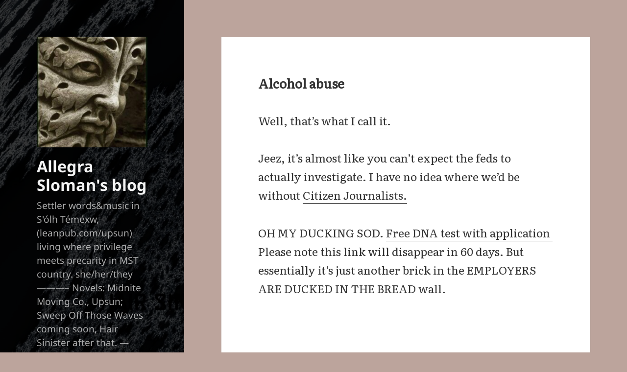

--- FILE ---
content_type: text/html; charset=UTF-8
request_url: https://allegrasloman.com/2021/08/alcohol-abuse/
body_size: 14743
content:
<!DOCTYPE html>
<html lang="en-US" class="no-js">
<head>
	<meta charset="UTF-8">
	<meta name="viewport" content="width=device-width">
	<link rel="profile" href="https://gmpg.org/xfn/11">
	<link rel="pingback" href="https://allegrasloman.com/xmlrpc.php">
<!-- Start of manual Google Fonts stuff -->
	<link rel="preconnect" href="https://fonts.googleapis.com">
	<link rel="preconnect" href="https://fonts.gstatic.com" crossorigin>
	<link rel='stylesheet' id='googlefonts-css' href='https://fonts.googleapis.com/css?family=Literata:400&subset=latin' media='all' />
<!-- End of manual Google Fonts stuff -->
	<script>
(function(html){html.className = html.className.replace(/\bno-js\b/,'js')})(document.documentElement);
//# sourceURL=twentyfifteen_javascript_detection
</script>
<title>Alcohol abuse &#8211; Allegra Sloman&#039;s blog</title>
<meta name='robots' content='max-image-preview:large' />
<link rel="alternate" type="application/rss+xml" title="Allegra Sloman&#039;s blog &raquo; Feed" href="https://allegrasloman.com/feed/" />
<link rel="alternate" type="application/rss+xml" title="Allegra Sloman&#039;s blog &raquo; Comments Feed" href="https://allegrasloman.com/comments/feed/" />
<link rel="alternate" type="application/rss+xml" title="Allegra Sloman&#039;s blog &raquo; Alcohol abuse Comments Feed" href="https://allegrasloman.com/2021/08/alcohol-abuse/feed/" />
<link rel="alternate" title="oEmbed (JSON)" type="application/json+oembed" href="https://allegrasloman.com/wp-json/oembed/1.0/embed?url=https%3A%2F%2Fallegrasloman.com%2F2021%2F08%2Falcohol-abuse%2F" />
<link rel="alternate" title="oEmbed (XML)" type="text/xml+oembed" href="https://allegrasloman.com/wp-json/oembed/1.0/embed?url=https%3A%2F%2Fallegrasloman.com%2F2021%2F08%2Falcohol-abuse%2F&#038;format=xml" />
<style id='wp-img-auto-sizes-contain-inline-css'>
img:is([sizes=auto i],[sizes^="auto," i]){contain-intrinsic-size:3000px 1500px}
/*# sourceURL=wp-img-auto-sizes-contain-inline-css */
</style>
<style id='wp-emoji-styles-inline-css'>

	img.wp-smiley, img.emoji {
		display: inline !important;
		border: none !important;
		box-shadow: none !important;
		height: 1em !important;
		width: 1em !important;
		margin: 0 0.07em !important;
		vertical-align: -0.1em !important;
		background: none !important;
		padding: 0 !important;
	}
/*# sourceURL=wp-emoji-styles-inline-css */
</style>
<style id='wp-block-library-inline-css'>
:root{--wp-block-synced-color:#7a00df;--wp-block-synced-color--rgb:122,0,223;--wp-bound-block-color:var(--wp-block-synced-color);--wp-editor-canvas-background:#ddd;--wp-admin-theme-color:#007cba;--wp-admin-theme-color--rgb:0,124,186;--wp-admin-theme-color-darker-10:#006ba1;--wp-admin-theme-color-darker-10--rgb:0,107,160.5;--wp-admin-theme-color-darker-20:#005a87;--wp-admin-theme-color-darker-20--rgb:0,90,135;--wp-admin-border-width-focus:2px}@media (min-resolution:192dpi){:root{--wp-admin-border-width-focus:1.5px}}.wp-element-button{cursor:pointer}:root .has-very-light-gray-background-color{background-color:#eee}:root .has-very-dark-gray-background-color{background-color:#313131}:root .has-very-light-gray-color{color:#eee}:root .has-very-dark-gray-color{color:#313131}:root .has-vivid-green-cyan-to-vivid-cyan-blue-gradient-background{background:linear-gradient(135deg,#00d084,#0693e3)}:root .has-purple-crush-gradient-background{background:linear-gradient(135deg,#34e2e4,#4721fb 50%,#ab1dfe)}:root .has-hazy-dawn-gradient-background{background:linear-gradient(135deg,#faaca8,#dad0ec)}:root .has-subdued-olive-gradient-background{background:linear-gradient(135deg,#fafae1,#67a671)}:root .has-atomic-cream-gradient-background{background:linear-gradient(135deg,#fdd79a,#004a59)}:root .has-nightshade-gradient-background{background:linear-gradient(135deg,#330968,#31cdcf)}:root .has-midnight-gradient-background{background:linear-gradient(135deg,#020381,#2874fc)}:root{--wp--preset--font-size--normal:16px;--wp--preset--font-size--huge:42px}.has-regular-font-size{font-size:1em}.has-larger-font-size{font-size:2.625em}.has-normal-font-size{font-size:var(--wp--preset--font-size--normal)}.has-huge-font-size{font-size:var(--wp--preset--font-size--huge)}.has-text-align-center{text-align:center}.has-text-align-left{text-align:left}.has-text-align-right{text-align:right}.has-fit-text{white-space:nowrap!important}#end-resizable-editor-section{display:none}.aligncenter{clear:both}.items-justified-left{justify-content:flex-start}.items-justified-center{justify-content:center}.items-justified-right{justify-content:flex-end}.items-justified-space-between{justify-content:space-between}.screen-reader-text{border:0;clip-path:inset(50%);height:1px;margin:-1px;overflow:hidden;padding:0;position:absolute;width:1px;word-wrap:normal!important}.screen-reader-text:focus{background-color:#ddd;clip-path:none;color:#444;display:block;font-size:1em;height:auto;left:5px;line-height:normal;padding:15px 23px 14px;text-decoration:none;top:5px;width:auto;z-index:100000}html :where(.has-border-color){border-style:solid}html :where([style*=border-top-color]){border-top-style:solid}html :where([style*=border-right-color]){border-right-style:solid}html :where([style*=border-bottom-color]){border-bottom-style:solid}html :where([style*=border-left-color]){border-left-style:solid}html :where([style*=border-width]){border-style:solid}html :where([style*=border-top-width]){border-top-style:solid}html :where([style*=border-right-width]){border-right-style:solid}html :where([style*=border-bottom-width]){border-bottom-style:solid}html :where([style*=border-left-width]){border-left-style:solid}html :where(img[class*=wp-image-]){height:auto;max-width:100%}:where(figure){margin:0 0 1em}html :where(.is-position-sticky){--wp-admin--admin-bar--position-offset:var(--wp-admin--admin-bar--height,0px)}@media screen and (max-width:600px){html :where(.is-position-sticky){--wp-admin--admin-bar--position-offset:0px}}

/*# sourceURL=wp-block-library-inline-css */
</style><style id='global-styles-inline-css'>
:root{--wp--preset--aspect-ratio--square: 1;--wp--preset--aspect-ratio--4-3: 4/3;--wp--preset--aspect-ratio--3-4: 3/4;--wp--preset--aspect-ratio--3-2: 3/2;--wp--preset--aspect-ratio--2-3: 2/3;--wp--preset--aspect-ratio--16-9: 16/9;--wp--preset--aspect-ratio--9-16: 9/16;--wp--preset--color--black: #000000;--wp--preset--color--cyan-bluish-gray: #abb8c3;--wp--preset--color--white: #fff;--wp--preset--color--pale-pink: #f78da7;--wp--preset--color--vivid-red: #cf2e2e;--wp--preset--color--luminous-vivid-orange: #ff6900;--wp--preset--color--luminous-vivid-amber: #fcb900;--wp--preset--color--light-green-cyan: #7bdcb5;--wp--preset--color--vivid-green-cyan: #00d084;--wp--preset--color--pale-cyan-blue: #8ed1fc;--wp--preset--color--vivid-cyan-blue: #0693e3;--wp--preset--color--vivid-purple: #9b51e0;--wp--preset--color--dark-gray: #111;--wp--preset--color--light-gray: #f1f1f1;--wp--preset--color--yellow: #f4ca16;--wp--preset--color--dark-brown: #352712;--wp--preset--color--medium-pink: #e53b51;--wp--preset--color--light-pink: #ffe5d1;--wp--preset--color--dark-purple: #2e2256;--wp--preset--color--purple: #674970;--wp--preset--color--blue-gray: #22313f;--wp--preset--color--bright-blue: #55c3dc;--wp--preset--color--light-blue: #e9f2f9;--wp--preset--gradient--vivid-cyan-blue-to-vivid-purple: linear-gradient(135deg,rgb(6,147,227) 0%,rgb(155,81,224) 100%);--wp--preset--gradient--light-green-cyan-to-vivid-green-cyan: linear-gradient(135deg,rgb(122,220,180) 0%,rgb(0,208,130) 100%);--wp--preset--gradient--luminous-vivid-amber-to-luminous-vivid-orange: linear-gradient(135deg,rgb(252,185,0) 0%,rgb(255,105,0) 100%);--wp--preset--gradient--luminous-vivid-orange-to-vivid-red: linear-gradient(135deg,rgb(255,105,0) 0%,rgb(207,46,46) 100%);--wp--preset--gradient--very-light-gray-to-cyan-bluish-gray: linear-gradient(135deg,rgb(238,238,238) 0%,rgb(169,184,195) 100%);--wp--preset--gradient--cool-to-warm-spectrum: linear-gradient(135deg,rgb(74,234,220) 0%,rgb(151,120,209) 20%,rgb(207,42,186) 40%,rgb(238,44,130) 60%,rgb(251,105,98) 80%,rgb(254,248,76) 100%);--wp--preset--gradient--blush-light-purple: linear-gradient(135deg,rgb(255,206,236) 0%,rgb(152,150,240) 100%);--wp--preset--gradient--blush-bordeaux: linear-gradient(135deg,rgb(254,205,165) 0%,rgb(254,45,45) 50%,rgb(107,0,62) 100%);--wp--preset--gradient--luminous-dusk: linear-gradient(135deg,rgb(255,203,112) 0%,rgb(199,81,192) 50%,rgb(65,88,208) 100%);--wp--preset--gradient--pale-ocean: linear-gradient(135deg,rgb(255,245,203) 0%,rgb(182,227,212) 50%,rgb(51,167,181) 100%);--wp--preset--gradient--electric-grass: linear-gradient(135deg,rgb(202,248,128) 0%,rgb(113,206,126) 100%);--wp--preset--gradient--midnight: linear-gradient(135deg,rgb(2,3,129) 0%,rgb(40,116,252) 100%);--wp--preset--gradient--dark-gray-gradient-gradient: linear-gradient(90deg, rgba(17,17,17,1) 0%, rgba(42,42,42,1) 100%);--wp--preset--gradient--light-gray-gradient: linear-gradient(90deg, rgba(241,241,241,1) 0%, rgba(215,215,215,1) 100%);--wp--preset--gradient--white-gradient: linear-gradient(90deg, rgba(255,255,255,1) 0%, rgba(230,230,230,1) 100%);--wp--preset--gradient--yellow-gradient: linear-gradient(90deg, rgba(244,202,22,1) 0%, rgba(205,168,10,1) 100%);--wp--preset--gradient--dark-brown-gradient: linear-gradient(90deg, rgba(53,39,18,1) 0%, rgba(91,67,31,1) 100%);--wp--preset--gradient--medium-pink-gradient: linear-gradient(90deg, rgba(229,59,81,1) 0%, rgba(209,28,51,1) 100%);--wp--preset--gradient--light-pink-gradient: linear-gradient(90deg, rgba(255,229,209,1) 0%, rgba(255,200,158,1) 100%);--wp--preset--gradient--dark-purple-gradient: linear-gradient(90deg, rgba(46,34,86,1) 0%, rgba(66,48,123,1) 100%);--wp--preset--gradient--purple-gradient: linear-gradient(90deg, rgba(103,73,112,1) 0%, rgba(131,93,143,1) 100%);--wp--preset--gradient--blue-gray-gradient: linear-gradient(90deg, rgba(34,49,63,1) 0%, rgba(52,75,96,1) 100%);--wp--preset--gradient--bright-blue-gradient: linear-gradient(90deg, rgba(85,195,220,1) 0%, rgba(43,180,211,1) 100%);--wp--preset--gradient--light-blue-gradient: linear-gradient(90deg, rgba(233,242,249,1) 0%, rgba(193,218,238,1) 100%);--wp--preset--font-size--small: 13px;--wp--preset--font-size--medium: 20px;--wp--preset--font-size--large: 36px;--wp--preset--font-size--x-large: 42px;--wp--preset--spacing--20: 0.44rem;--wp--preset--spacing--30: 0.67rem;--wp--preset--spacing--40: 1rem;--wp--preset--spacing--50: 1.5rem;--wp--preset--spacing--60: 2.25rem;--wp--preset--spacing--70: 3.38rem;--wp--preset--spacing--80: 5.06rem;--wp--preset--shadow--natural: 6px 6px 9px rgba(0, 0, 0, 0.2);--wp--preset--shadow--deep: 12px 12px 50px rgba(0, 0, 0, 0.4);--wp--preset--shadow--sharp: 6px 6px 0px rgba(0, 0, 0, 0.2);--wp--preset--shadow--outlined: 6px 6px 0px -3px rgb(255, 255, 255), 6px 6px rgb(0, 0, 0);--wp--preset--shadow--crisp: 6px 6px 0px rgb(0, 0, 0);}:where(.is-layout-flex){gap: 0.5em;}:where(.is-layout-grid){gap: 0.5em;}body .is-layout-flex{display: flex;}.is-layout-flex{flex-wrap: wrap;align-items: center;}.is-layout-flex > :is(*, div){margin: 0;}body .is-layout-grid{display: grid;}.is-layout-grid > :is(*, div){margin: 0;}:where(.wp-block-columns.is-layout-flex){gap: 2em;}:where(.wp-block-columns.is-layout-grid){gap: 2em;}:where(.wp-block-post-template.is-layout-flex){gap: 1.25em;}:where(.wp-block-post-template.is-layout-grid){gap: 1.25em;}.has-black-color{color: var(--wp--preset--color--black) !important;}.has-cyan-bluish-gray-color{color: var(--wp--preset--color--cyan-bluish-gray) !important;}.has-white-color{color: var(--wp--preset--color--white) !important;}.has-pale-pink-color{color: var(--wp--preset--color--pale-pink) !important;}.has-vivid-red-color{color: var(--wp--preset--color--vivid-red) !important;}.has-luminous-vivid-orange-color{color: var(--wp--preset--color--luminous-vivid-orange) !important;}.has-luminous-vivid-amber-color{color: var(--wp--preset--color--luminous-vivid-amber) !important;}.has-light-green-cyan-color{color: var(--wp--preset--color--light-green-cyan) !important;}.has-vivid-green-cyan-color{color: var(--wp--preset--color--vivid-green-cyan) !important;}.has-pale-cyan-blue-color{color: var(--wp--preset--color--pale-cyan-blue) !important;}.has-vivid-cyan-blue-color{color: var(--wp--preset--color--vivid-cyan-blue) !important;}.has-vivid-purple-color{color: var(--wp--preset--color--vivid-purple) !important;}.has-black-background-color{background-color: var(--wp--preset--color--black) !important;}.has-cyan-bluish-gray-background-color{background-color: var(--wp--preset--color--cyan-bluish-gray) !important;}.has-white-background-color{background-color: var(--wp--preset--color--white) !important;}.has-pale-pink-background-color{background-color: var(--wp--preset--color--pale-pink) !important;}.has-vivid-red-background-color{background-color: var(--wp--preset--color--vivid-red) !important;}.has-luminous-vivid-orange-background-color{background-color: var(--wp--preset--color--luminous-vivid-orange) !important;}.has-luminous-vivid-amber-background-color{background-color: var(--wp--preset--color--luminous-vivid-amber) !important;}.has-light-green-cyan-background-color{background-color: var(--wp--preset--color--light-green-cyan) !important;}.has-vivid-green-cyan-background-color{background-color: var(--wp--preset--color--vivid-green-cyan) !important;}.has-pale-cyan-blue-background-color{background-color: var(--wp--preset--color--pale-cyan-blue) !important;}.has-vivid-cyan-blue-background-color{background-color: var(--wp--preset--color--vivid-cyan-blue) !important;}.has-vivid-purple-background-color{background-color: var(--wp--preset--color--vivid-purple) !important;}.has-black-border-color{border-color: var(--wp--preset--color--black) !important;}.has-cyan-bluish-gray-border-color{border-color: var(--wp--preset--color--cyan-bluish-gray) !important;}.has-white-border-color{border-color: var(--wp--preset--color--white) !important;}.has-pale-pink-border-color{border-color: var(--wp--preset--color--pale-pink) !important;}.has-vivid-red-border-color{border-color: var(--wp--preset--color--vivid-red) !important;}.has-luminous-vivid-orange-border-color{border-color: var(--wp--preset--color--luminous-vivid-orange) !important;}.has-luminous-vivid-amber-border-color{border-color: var(--wp--preset--color--luminous-vivid-amber) !important;}.has-light-green-cyan-border-color{border-color: var(--wp--preset--color--light-green-cyan) !important;}.has-vivid-green-cyan-border-color{border-color: var(--wp--preset--color--vivid-green-cyan) !important;}.has-pale-cyan-blue-border-color{border-color: var(--wp--preset--color--pale-cyan-blue) !important;}.has-vivid-cyan-blue-border-color{border-color: var(--wp--preset--color--vivid-cyan-blue) !important;}.has-vivid-purple-border-color{border-color: var(--wp--preset--color--vivid-purple) !important;}.has-vivid-cyan-blue-to-vivid-purple-gradient-background{background: var(--wp--preset--gradient--vivid-cyan-blue-to-vivid-purple) !important;}.has-light-green-cyan-to-vivid-green-cyan-gradient-background{background: var(--wp--preset--gradient--light-green-cyan-to-vivid-green-cyan) !important;}.has-luminous-vivid-amber-to-luminous-vivid-orange-gradient-background{background: var(--wp--preset--gradient--luminous-vivid-amber-to-luminous-vivid-orange) !important;}.has-luminous-vivid-orange-to-vivid-red-gradient-background{background: var(--wp--preset--gradient--luminous-vivid-orange-to-vivid-red) !important;}.has-very-light-gray-to-cyan-bluish-gray-gradient-background{background: var(--wp--preset--gradient--very-light-gray-to-cyan-bluish-gray) !important;}.has-cool-to-warm-spectrum-gradient-background{background: var(--wp--preset--gradient--cool-to-warm-spectrum) !important;}.has-blush-light-purple-gradient-background{background: var(--wp--preset--gradient--blush-light-purple) !important;}.has-blush-bordeaux-gradient-background{background: var(--wp--preset--gradient--blush-bordeaux) !important;}.has-luminous-dusk-gradient-background{background: var(--wp--preset--gradient--luminous-dusk) !important;}.has-pale-ocean-gradient-background{background: var(--wp--preset--gradient--pale-ocean) !important;}.has-electric-grass-gradient-background{background: var(--wp--preset--gradient--electric-grass) !important;}.has-midnight-gradient-background{background: var(--wp--preset--gradient--midnight) !important;}.has-small-font-size{font-size: var(--wp--preset--font-size--small) !important;}.has-medium-font-size{font-size: var(--wp--preset--font-size--medium) !important;}.has-large-font-size{font-size: var(--wp--preset--font-size--large) !important;}.has-x-large-font-size{font-size: var(--wp--preset--font-size--x-large) !important;}
/*# sourceURL=global-styles-inline-css */
</style>

<style id='classic-theme-styles-inline-css'>
/*! This file is auto-generated */
.wp-block-button__link{color:#fff;background-color:#32373c;border-radius:9999px;box-shadow:none;text-decoration:none;padding:calc(.667em + 2px) calc(1.333em + 2px);font-size:1.125em}.wp-block-file__button{background:#32373c;color:#fff;text-decoration:none}
/*# sourceURL=/wp-includes/css/classic-themes.min.css */
</style>
<link rel='stylesheet' id='wp-show-posts-css' href='https://allegrasloman.com/wp-content/plugins/wp-show-posts/css/wp-show-posts-min.css?ver=5.2.15' media='all' />
<link rel='stylesheet' id='chld_thm_cfg_parent-css' href='https://allegrasloman.com/wp-content/themes/twentyfifteen/style.css?ver=686787d97dd74cf0e668fc873ead8331' media='all' />
<link rel='stylesheet' id='twentyfifteen-fonts-css' href='https://allegrasloman.com/wp-content/themes/twentyfifteen/assets/fonts/noto-sans-plus-noto-serif-plus-inconsolata.css?ver=20230328' media='all' />
<link rel='stylesheet' id='genericons-css' href='https://allegrasloman.com/wp-content/themes/twentyfifteen/genericons/genericons.css?ver=20251101' media='all' />
<link rel='stylesheet' id='twentyfifteen-style-css' href='https://allegrasloman.com/wp-content/themes/twentyfifteen-child/style.css?ver=20251202' media='all' />
<style id='twentyfifteen-style-inline-css'>

		/* Custom Header Background Color */
		body:before,
		.site-header {
			background-color: #775f5f;
		}

		@media screen and (min-width: 59.6875em) {
			.site-header,
			.secondary {
				background-color: transparent;
			}

			.widget button,
			.widget input[type="button"],
			.widget input[type="reset"],
			.widget input[type="submit"],
			.widget_calendar tbody a,
			.widget_calendar tbody a:hover,
			.widget_calendar tbody a:focus {
				color: #775f5f;
			}
		}
	

		/* Custom Sidebar Text Color */
		.site-title a,
		.site-description,
		.secondary-toggle:before {
			color: #f4f4f4;
		}

		.site-title a:hover,
		.site-title a:focus {
			color: rgba( 244, 244, 244, 0.7);
		}

		.secondary-toggle {
			border-color: rgba( 244, 244, 244, 0.1);
		}

		.secondary-toggle:hover,
		.secondary-toggle:focus {
			border-color: rgba( 244, 244, 244, 0.3);
		}

		.site-title a {
			outline-color: rgba( 244, 244, 244, 0.3);
		}

		@media screen and (min-width: 59.6875em) {
			.secondary a,
			.dropdown-toggle:after,
			.widget-title,
			.widget blockquote cite,
			.widget blockquote small {
				color: #f4f4f4;
			}

			.widget button,
			.widget input[type="button"],
			.widget input[type="reset"],
			.widget input[type="submit"],
			.widget_calendar tbody a {
				background-color: #f4f4f4;
			}

			.textwidget a {
				border-color: #f4f4f4;
			}

			.secondary a:hover,
			.secondary a:focus,
			.main-navigation .menu-item-description,
			.widget,
			.widget blockquote,
			.widget .wp-caption-text,
			.widget .gallery-caption {
				color: rgba( 244, 244, 244, 0.7);
			}

			.widget button:hover,
			.widget button:focus,
			.widget input[type="button"]:hover,
			.widget input[type="button"]:focus,
			.widget input[type="reset"]:hover,
			.widget input[type="reset"]:focus,
			.widget input[type="submit"]:hover,
			.widget input[type="submit"]:focus,
			.widget_calendar tbody a:hover,
			.widget_calendar tbody a:focus {
				background-color: rgba( 244, 244, 244, 0.7);
			}

			.widget blockquote {
				border-color: rgba( 244, 244, 244, 0.7);
			}

			.main-navigation ul,
			.main-navigation li,
			.secondary-toggle,
			.widget input,
			.widget textarea,
			.widget table,
			.widget th,
			.widget td,
			.widget pre,
			.widget li,
			.widget_categories .children,
			.widget_nav_menu .sub-menu,
			.widget_pages .children,
			.widget abbr[title] {
				border-color: rgba( 244, 244, 244, 0.1);
			}

			.dropdown-toggle:hover,
			.dropdown-toggle:focus,
			.widget hr {
				background-color: rgba( 244, 244, 244, 0.1);
			}

			.widget input:focus,
			.widget textarea:focus {
				border-color: rgba( 244, 244, 244, 0.3);
			}

			.sidebar a:focus,
			.dropdown-toggle:focus {
				outline-color: rgba( 244, 244, 244, 0.3);
			}
		}
	
/*# sourceURL=twentyfifteen-style-inline-css */
</style>
<link rel='stylesheet' id='twentyfifteen-block-style-css' href='https://allegrasloman.com/wp-content/themes/twentyfifteen/css/blocks.css?ver=20240715' media='all' />
<script src="https://allegrasloman.com/wp-includes/js/jquery/jquery.min.js?ver=3.7.1" id="jquery-core-js"></script>
<script src="https://allegrasloman.com/wp-includes/js/jquery/jquery-migrate.min.js?ver=3.4.1" id="jquery-migrate-js"></script>
<script id="twentyfifteen-script-js-extra">
var screenReaderText = {"expand":"\u003Cspan class=\"screen-reader-text\"\u003Eexpand child menu\u003C/span\u003E","collapse":"\u003Cspan class=\"screen-reader-text\"\u003Ecollapse child menu\u003C/span\u003E"};
//# sourceURL=twentyfifteen-script-js-extra
</script>
<script src="https://allegrasloman.com/wp-content/themes/twentyfifteen/js/functions.js?ver=20250729" id="twentyfifteen-script-js" defer data-wp-strategy="defer"></script>
<link rel="https://api.w.org/" href="https://allegrasloman.com/wp-json/" /><link rel="alternate" title="JSON" type="application/json" href="https://allegrasloman.com/wp-json/wp/v2/posts/26132" /><link rel="EditURI" type="application/rsd+xml" title="RSD" href="https://allegrasloman.com/xmlrpc.php?rsd" />

<link rel="canonical" href="https://allegrasloman.com/2021/08/alcohol-abuse/" />
<link rel='shortlink' href='https://allegrasloman.com/?p=26132' />

<!-- Lara's Google Analytics - https://www.xtraorbit.com/wordpress-google-analytics-dashboard-widget/ -->
<script async src="https://www.googletagmanager.com/gtag/js?id=G-P282TBL0HR"></script>
<script>
  window.dataLayer = window.dataLayer || [];
  function gtag(){dataLayer.push(arguments);}
  gtag('js', new Date());
  gtag('config', 'G-P282TBL0HR');
</script>

<style>.recentcomments a{display:inline !important;padding:0 !important;margin:0 !important;}</style>		<style type="text/css" id="twentyfifteen-header-css">
				.site-header {

			/*
			 * No shorthand so the Customizer can override individual properties.
			 * @see https://core.trac.wordpress.org/ticket/31460
			 */
			background-image: url(https://allegrasloman.com/wp-content/uploads/2016/11/cropped-hairsinisteralt_faded.png);
			background-repeat: no-repeat;
			background-position: 50% 50%;
			-webkit-background-size: cover;
			-moz-background-size:    cover;
			-o-background-size:      cover;
			background-size:         cover;
		}

		@media screen and (min-width: 59.6875em) {
			body:before {

				/*
				 * No shorthand so the Customizer can override individual properties.
				 * @see https://core.trac.wordpress.org/ticket/31460
				 */
				background-image: url(https://allegrasloman.com/wp-content/uploads/2016/11/cropped-hairsinisteralt_faded.png);
				background-repeat: no-repeat;
				background-position: 100% 50%;
				-webkit-background-size: cover;
				-moz-background-size:    cover;
				-o-background-size:      cover;
				background-size:         cover;
				border-right: 0;
			}

			.site-header {
				background: transparent;
			}
		}
				</style>
		<style id="custom-background-css">
body.custom-background { background-color: #bca49c; }
</style>
	<link rel="icon" href="https://allegrasloman.com/wp-content/uploads/2019/08/cropped-beadpatternblue-2-32x32.jpeg" sizes="32x32" />
<link rel="icon" href="https://allegrasloman.com/wp-content/uploads/2019/08/cropped-beadpatternblue-2-192x192.jpeg" sizes="192x192" />
<link rel="apple-touch-icon" href="https://allegrasloman.com/wp-content/uploads/2019/08/cropped-beadpatternblue-2-180x180.jpeg" />
<meta name="msapplication-TileImage" content="https://allegrasloman.com/wp-content/uploads/2019/08/cropped-beadpatternblue-2-270x270.jpeg" />
<link rel="alternate" type="application/rss+xml" title="RSS" href="https://allegrasloman.com/rsslatest.xml" /></head>

<body class="wp-singular post-template-default single single-post postid-26132 single-format-aside custom-background wp-custom-logo wp-embed-responsive wp-theme-twentyfifteen wp-child-theme-twentyfifteen-child">
<div id="page" class="hfeed site">
	<a class="skip-link screen-reader-text" href="#content">
		Skip to content	</a>

	<div id="sidebar" class="sidebar">
		<header id="masthead" class="site-header">
			<div class="site-branding">
				<a href="https://allegrasloman.com/" class="custom-logo-link" rel="home"><img width="248" height="248" src="https://allegrasloman.com/wp-content/uploads/2022/11/cropped-greenmanbambergcath.jpg" class="custom-logo" alt="Allegra Sloman&#039;s blog" decoding="async" fetchpriority="high" srcset="https://allegrasloman.com/wp-content/uploads/2022/11/cropped-greenmanbambergcath.jpg 248w, https://allegrasloman.com/wp-content/uploads/2022/11/cropped-greenmanbambergcath-150x150.jpg 150w" sizes="(max-width: 248px) 100vw, 248px" /></a>						<p class="site-title"><a href="https://allegrasloman.com/" rel="home">Allegra Sloman&#039;s blog</a></p>
												<p class="site-description">Settler words&amp;music in S&#039;ólh Téméxw, (leanpub.com/upsun) living where privilege meets precarity in MST country. she/her/they&#8212;&#8212;&#8212;&#8211; Novels: Midnite Moving Co., Upsun; Sweep Off Those Waves coming soon, Hair Sinister after that. &#8212;Restore All Indigenous Lands!</p>
										<button class="secondary-toggle">Menu and widgets</button>
			</div><!-- .site-branding -->
		</header><!-- .site-header -->

			<div id="secondary" class="secondary">

		
		
					<div id="widget-area" class="widget-area" role="complementary">
				<aside id="search-3" class="widget widget_search"><form role="search" method="get" class="search-form" action="https://allegrasloman.com/">
				<label>
					<span class="screen-reader-text">Search for:</span>
					<input type="search" class="search-field" placeholder="Search &hellip;" value="" name="s" />
				</label>
				<input type="submit" class="search-submit screen-reader-text" value="Search" />
			</form></aside><aside id="jp_dropdown_menu_widget-2" class="widget JP_Dropdown_Menu_widget"><h2 class="widget-title">Pages</h2><label class="screen-reader-text" for="select_jp_dropdown_menu_widget-2">Pages</label><select name="pd_jp_dropdown_menu_widget-2" id="select_jp_dropdown_menu_widget-2"><option class="pd_first" value="#">Select page</option><option value="https://allegrasloman.com/the-upsun-series/" class="pd_tld" >The Upsun Series</option><option value="https://allegrasloman.com/midnite-moving-co/" class="pd_tld" >Midnite Moving Co</option><option value="https://allegrasloman.com/the-dark-book-landing-page/" class="pd_tld" >The Dark Book Landing Page</option><option value="https://allegrasloman.com/sermons/" class="pd_tld" >Homilies</option><option value="https://allegrasloman.com/portfolio/" class="pd_tld" >Portfolio</option><option value="https://allegrasloman.com/portfolio/allegras-life-hacks/" class="pd_sld" >&nbsp;&nbsp;&nbsp;&nbsp;Allegra’s life hacks</option><option value="https://allegrasloman.com/portfolio/bodperfect-5-1-user-guide/" class="pd_sld" >&nbsp;&nbsp;&nbsp;&nbsp;Bodperfect 5.1 user guide</option><option value="https://allegrasloman.com/portfolio/caesura/" class="pd_sld" >&nbsp;&nbsp;&nbsp;&nbsp;Caesura</option><option value="https://allegrasloman.com/destiel-fic-link-page/" class="pd_sld" >&nbsp;&nbsp;&nbsp;&nbsp;destiel fic link page</option><option value="https://allegrasloman.com/portfolio/funeral-music/" class="pd_sld" >&nbsp;&nbsp;&nbsp;&nbsp;Funeral music</option><option value="https://allegrasloman.com/portfolio/list-of-writing-projects/" class="pd_sld" >&nbsp;&nbsp;&nbsp;&nbsp;List of writing projects</option><option value="https://allegrasloman.com/portfolio/meet-the-crew/" class="pd_sld" >&nbsp;&nbsp;&nbsp;&nbsp;Meet the Crew</option><option value="https://allegrasloman.com/portfolio/more-icons-for-facebook/" class="pd_sld" >&nbsp;&nbsp;&nbsp;&nbsp;More icons for facebook.</option><option value="https://allegrasloman.com/portfolio/racist-words-and-substitutes/" class="pd_sld" >&nbsp;&nbsp;&nbsp;&nbsp;Racist words and substitutes</option><option value="https://allegrasloman.com/portfolio/the-bed/" class="pd_sld" >&nbsp;&nbsp;&nbsp;&nbsp;The Bed</option><option value="https://allegrasloman.com/taglines/" class="pd_sld" >&nbsp;&nbsp;&nbsp;&nbsp;Taglines</option><option value="https://allegrasloman.com/videos/" class="pd_tld" >Videos</option><option value="https://allegrasloman.com/photos/" class="pd_tld" >Photos</option><option value="https://allegrasloman.com/about/" class="pd_tld" >About</option><option value="https://allegrasloman.com/contact/" class="pd_tld" >Contact</option><option value="https://allegrasloman.com/i-wanna-register-what-to-do/" class="pd_tld" >I wanna comment!  What to do?</option></select>                <script type="text/javascript">
				/* <![CDATA[ */
				(function() {
					document.getElementById('select_jp_dropdown_menu_widget-2').onchange = function(e) {
                        let destination = document.getElementById('select_jp_dropdown_menu_widget-2').value;
                        if ( destination != "#" ) {
                            if(/iPhone/i.test(navigator.userAgent)) {
                                window.location = destination; // Always open in the same window for iOSd
                            } else {    
							    window.location = destination;
                            }
						}
					};
				})();
				/* ]]> */
				</script></aside><aside id="text-4" class="widget widget_text">			<div class="textwidget"><a href="/the-upsun-series/"><span style="font-size:1.05em;">The Upsun Series</span></a>
<br/><br/>
<a href="/midnite-moving-co/"><span style="font-size:1.05em;">Midnite Moving Co</span></a>
</div>
		</aside><aside id="meta-3" class="widget widget_meta"><h2 class="widget-title">Meta</h2><nav aria-label="Meta">
		<ul>
						<li><a href="https://allegrasloman.com/wp-login.php">Log in</a></li>
			<li><a href="https://allegrasloman.com/feed/">Entries feed</a></li>
			<li><a href="https://allegrasloman.com/comments/feed/">Comments feed</a></li>

			<li><a href="https://wordpress.org/">WordPress.org</a></li>
		</ul>

		</nav></aside><aside id="archives-2" class="widget widget_archive"><h2 class="widget-title">Archives</h2>		<label class="screen-reader-text" for="archives-dropdown-2">Archives</label>
		<select id="archives-dropdown-2" name="archive-dropdown">
			
			<option value="">Select Month</option>
				<option value='https://allegrasloman.com/2026/01/'> January 2026 </option>
	<option value='https://allegrasloman.com/2025/11/'> November 2025 </option>
	<option value='https://allegrasloman.com/2025/10/'> October 2025 </option>
	<option value='https://allegrasloman.com/2025/09/'> September 2025 </option>
	<option value='https://allegrasloman.com/2025/03/'> March 2025 </option>
	<option value='https://allegrasloman.com/2025/01/'> January 2025 </option>
	<option value='https://allegrasloman.com/2024/02/'> February 2024 </option>
	<option value='https://allegrasloman.com/2023/12/'> December 2023 </option>
	<option value='https://allegrasloman.com/2023/11/'> November 2023 </option>
	<option value='https://allegrasloman.com/2023/10/'> October 2023 </option>
	<option value='https://allegrasloman.com/2023/09/'> September 2023 </option>
	<option value='https://allegrasloman.com/2023/08/'> August 2023 </option>
	<option value='https://allegrasloman.com/2023/07/'> July 2023 </option>
	<option value='https://allegrasloman.com/2023/06/'> June 2023 </option>
	<option value='https://allegrasloman.com/2023/05/'> May 2023 </option>
	<option value='https://allegrasloman.com/2023/04/'> April 2023 </option>
	<option value='https://allegrasloman.com/2023/03/'> March 2023 </option>
	<option value='https://allegrasloman.com/2023/02/'> February 2023 </option>
	<option value='https://allegrasloman.com/2023/01/'> January 2023 </option>
	<option value='https://allegrasloman.com/2022/12/'> December 2022 </option>
	<option value='https://allegrasloman.com/2022/11/'> November 2022 </option>
	<option value='https://allegrasloman.com/2022/10/'> October 2022 </option>
	<option value='https://allegrasloman.com/2022/09/'> September 2022 </option>
	<option value='https://allegrasloman.com/2022/08/'> August 2022 </option>
	<option value='https://allegrasloman.com/2022/07/'> July 2022 </option>
	<option value='https://allegrasloman.com/2022/06/'> June 2022 </option>
	<option value='https://allegrasloman.com/2022/05/'> May 2022 </option>
	<option value='https://allegrasloman.com/2022/04/'> April 2022 </option>
	<option value='https://allegrasloman.com/2022/03/'> March 2022 </option>
	<option value='https://allegrasloman.com/2022/02/'> February 2022 </option>
	<option value='https://allegrasloman.com/2022/01/'> January 2022 </option>
	<option value='https://allegrasloman.com/2021/12/'> December 2021 </option>
	<option value='https://allegrasloman.com/2021/11/'> November 2021 </option>
	<option value='https://allegrasloman.com/2021/10/'> October 2021 </option>
	<option value='https://allegrasloman.com/2021/09/'> September 2021 </option>
	<option value='https://allegrasloman.com/2021/08/'> August 2021 </option>
	<option value='https://allegrasloman.com/2021/07/'> July 2021 </option>
	<option value='https://allegrasloman.com/2021/06/'> June 2021 </option>
	<option value='https://allegrasloman.com/2021/05/'> May 2021 </option>
	<option value='https://allegrasloman.com/2021/04/'> April 2021 </option>
	<option value='https://allegrasloman.com/2021/03/'> March 2021 </option>
	<option value='https://allegrasloman.com/2021/02/'> February 2021 </option>
	<option value='https://allegrasloman.com/2021/01/'> January 2021 </option>
	<option value='https://allegrasloman.com/2020/12/'> December 2020 </option>
	<option value='https://allegrasloman.com/2020/11/'> November 2020 </option>
	<option value='https://allegrasloman.com/2020/10/'> October 2020 </option>
	<option value='https://allegrasloman.com/2020/09/'> September 2020 </option>
	<option value='https://allegrasloman.com/2020/08/'> August 2020 </option>
	<option value='https://allegrasloman.com/2020/07/'> July 2020 </option>
	<option value='https://allegrasloman.com/2020/06/'> June 2020 </option>
	<option value='https://allegrasloman.com/2020/05/'> May 2020 </option>
	<option value='https://allegrasloman.com/2020/04/'> April 2020 </option>
	<option value='https://allegrasloman.com/2020/03/'> March 2020 </option>
	<option value='https://allegrasloman.com/2020/02/'> February 2020 </option>
	<option value='https://allegrasloman.com/2020/01/'> January 2020 </option>
	<option value='https://allegrasloman.com/2019/12/'> December 2019 </option>
	<option value='https://allegrasloman.com/2019/11/'> November 2019 </option>
	<option value='https://allegrasloman.com/2019/10/'> October 2019 </option>
	<option value='https://allegrasloman.com/2019/09/'> September 2019 </option>
	<option value='https://allegrasloman.com/2019/08/'> August 2019 </option>
	<option value='https://allegrasloman.com/2019/07/'> July 2019 </option>
	<option value='https://allegrasloman.com/2019/06/'> June 2019 </option>
	<option value='https://allegrasloman.com/2019/05/'> May 2019 </option>
	<option value='https://allegrasloman.com/2019/04/'> April 2019 </option>
	<option value='https://allegrasloman.com/2019/03/'> March 2019 </option>
	<option value='https://allegrasloman.com/2019/02/'> February 2019 </option>
	<option value='https://allegrasloman.com/2019/01/'> January 2019 </option>
	<option value='https://allegrasloman.com/2018/12/'> December 2018 </option>
	<option value='https://allegrasloman.com/2018/11/'> November 2018 </option>
	<option value='https://allegrasloman.com/2018/10/'> October 2018 </option>
	<option value='https://allegrasloman.com/2018/09/'> September 2018 </option>
	<option value='https://allegrasloman.com/2018/08/'> August 2018 </option>
	<option value='https://allegrasloman.com/2018/07/'> July 2018 </option>
	<option value='https://allegrasloman.com/2018/06/'> June 2018 </option>
	<option value='https://allegrasloman.com/2018/05/'> May 2018 </option>
	<option value='https://allegrasloman.com/2018/04/'> April 2018 </option>
	<option value='https://allegrasloman.com/2018/03/'> March 2018 </option>
	<option value='https://allegrasloman.com/2018/02/'> February 2018 </option>
	<option value='https://allegrasloman.com/2018/01/'> January 2018 </option>
	<option value='https://allegrasloman.com/2017/12/'> December 2017 </option>
	<option value='https://allegrasloman.com/2017/11/'> November 2017 </option>
	<option value='https://allegrasloman.com/2017/10/'> October 2017 </option>
	<option value='https://allegrasloman.com/2017/09/'> September 2017 </option>
	<option value='https://allegrasloman.com/2017/08/'> August 2017 </option>
	<option value='https://allegrasloman.com/2017/07/'> July 2017 </option>
	<option value='https://allegrasloman.com/2017/06/'> June 2017 </option>
	<option value='https://allegrasloman.com/2017/05/'> May 2017 </option>
	<option value='https://allegrasloman.com/2017/04/'> April 2017 </option>
	<option value='https://allegrasloman.com/2017/03/'> March 2017 </option>
	<option value='https://allegrasloman.com/2017/02/'> February 2017 </option>
	<option value='https://allegrasloman.com/2017/01/'> January 2017 </option>
	<option value='https://allegrasloman.com/2016/12/'> December 2016 </option>
	<option value='https://allegrasloman.com/2016/11/'> November 2016 </option>
	<option value='https://allegrasloman.com/2016/10/'> October 2016 </option>
	<option value='https://allegrasloman.com/2016/09/'> September 2016 </option>
	<option value='https://allegrasloman.com/2016/08/'> August 2016 </option>
	<option value='https://allegrasloman.com/2016/07/'> July 2016 </option>
	<option value='https://allegrasloman.com/2016/06/'> June 2016 </option>
	<option value='https://allegrasloman.com/2016/05/'> May 2016 </option>
	<option value='https://allegrasloman.com/2016/04/'> April 2016 </option>
	<option value='https://allegrasloman.com/2016/03/'> March 2016 </option>
	<option value='https://allegrasloman.com/2016/02/'> February 2016 </option>
	<option value='https://allegrasloman.com/2016/01/'> January 2016 </option>
	<option value='https://allegrasloman.com/2015/12/'> December 2015 </option>
	<option value='https://allegrasloman.com/2015/11/'> November 2015 </option>
	<option value='https://allegrasloman.com/2015/10/'> October 2015 </option>
	<option value='https://allegrasloman.com/2015/09/'> September 2015 </option>
	<option value='https://allegrasloman.com/2015/08/'> August 2015 </option>
	<option value='https://allegrasloman.com/2015/07/'> July 2015 </option>
	<option value='https://allegrasloman.com/2015/06/'> June 2015 </option>
	<option value='https://allegrasloman.com/2015/05/'> May 2015 </option>
	<option value='https://allegrasloman.com/2015/04/'> April 2015 </option>
	<option value='https://allegrasloman.com/2015/03/'> March 2015 </option>
	<option value='https://allegrasloman.com/2015/02/'> February 2015 </option>
	<option value='https://allegrasloman.com/2015/01/'> January 2015 </option>
	<option value='https://allegrasloman.com/2014/12/'> December 2014 </option>
	<option value='https://allegrasloman.com/2014/11/'> November 2014 </option>
	<option value='https://allegrasloman.com/2014/10/'> October 2014 </option>
	<option value='https://allegrasloman.com/2014/09/'> September 2014 </option>
	<option value='https://allegrasloman.com/2014/08/'> August 2014 </option>
	<option value='https://allegrasloman.com/2014/07/'> July 2014 </option>
	<option value='https://allegrasloman.com/2014/06/'> June 2014 </option>
	<option value='https://allegrasloman.com/2014/05/'> May 2014 </option>
	<option value='https://allegrasloman.com/2014/04/'> April 2014 </option>
	<option value='https://allegrasloman.com/2014/03/'> March 2014 </option>
	<option value='https://allegrasloman.com/2014/02/'> February 2014 </option>
	<option value='https://allegrasloman.com/2014/01/'> January 2014 </option>
	<option value='https://allegrasloman.com/2013/12/'> December 2013 </option>
	<option value='https://allegrasloman.com/2013/11/'> November 2013 </option>
	<option value='https://allegrasloman.com/2013/10/'> October 2013 </option>
	<option value='https://allegrasloman.com/2013/09/'> September 2013 </option>
	<option value='https://allegrasloman.com/2013/08/'> August 2013 </option>
	<option value='https://allegrasloman.com/2013/07/'> July 2013 </option>
	<option value='https://allegrasloman.com/2013/06/'> June 2013 </option>
	<option value='https://allegrasloman.com/2013/05/'> May 2013 </option>
	<option value='https://allegrasloman.com/2013/04/'> April 2013 </option>
	<option value='https://allegrasloman.com/2013/03/'> March 2013 </option>
	<option value='https://allegrasloman.com/2013/02/'> February 2013 </option>
	<option value='https://allegrasloman.com/2013/01/'> January 2013 </option>
	<option value='https://allegrasloman.com/2012/12/'> December 2012 </option>
	<option value='https://allegrasloman.com/2012/11/'> November 2012 </option>
	<option value='https://allegrasloman.com/2012/10/'> October 2012 </option>
	<option value='https://allegrasloman.com/2012/09/'> September 2012 </option>
	<option value='https://allegrasloman.com/2012/08/'> August 2012 </option>
	<option value='https://allegrasloman.com/2012/07/'> July 2012 </option>
	<option value='https://allegrasloman.com/2012/06/'> June 2012 </option>
	<option value='https://allegrasloman.com/2012/05/'> May 2012 </option>
	<option value='https://allegrasloman.com/2012/04/'> April 2012 </option>
	<option value='https://allegrasloman.com/2012/03/'> March 2012 </option>
	<option value='https://allegrasloman.com/2012/02/'> February 2012 </option>
	<option value='https://allegrasloman.com/2012/01/'> January 2012 </option>
	<option value='https://allegrasloman.com/2011/12/'> December 2011 </option>
	<option value='https://allegrasloman.com/2011/11/'> November 2011 </option>
	<option value='https://allegrasloman.com/2011/10/'> October 2011 </option>
	<option value='https://allegrasloman.com/2011/09/'> September 2011 </option>
	<option value='https://allegrasloman.com/2011/08/'> August 2011 </option>
	<option value='https://allegrasloman.com/2011/07/'> July 2011 </option>
	<option value='https://allegrasloman.com/2011/06/'> June 2011 </option>
	<option value='https://allegrasloman.com/2011/05/'> May 2011 </option>
	<option value='https://allegrasloman.com/2011/04/'> April 2011 </option>
	<option value='https://allegrasloman.com/2011/03/'> March 2011 </option>
	<option value='https://allegrasloman.com/2011/02/'> February 2011 </option>
	<option value='https://allegrasloman.com/2011/01/'> January 2011 </option>
	<option value='https://allegrasloman.com/2010/12/'> December 2010 </option>
	<option value='https://allegrasloman.com/2010/11/'> November 2010 </option>
	<option value='https://allegrasloman.com/2010/10/'> October 2010 </option>
	<option value='https://allegrasloman.com/2010/09/'> September 2010 </option>
	<option value='https://allegrasloman.com/2010/08/'> August 2010 </option>
	<option value='https://allegrasloman.com/2010/07/'> July 2010 </option>
	<option value='https://allegrasloman.com/2010/06/'> June 2010 </option>
	<option value='https://allegrasloman.com/2010/05/'> May 2010 </option>
	<option value='https://allegrasloman.com/2010/04/'> April 2010 </option>
	<option value='https://allegrasloman.com/2010/03/'> March 2010 </option>
	<option value='https://allegrasloman.com/2010/02/'> February 2010 </option>
	<option value='https://allegrasloman.com/2010/01/'> January 2010 </option>
	<option value='https://allegrasloman.com/2009/12/'> December 2009 </option>
	<option value='https://allegrasloman.com/2009/11/'> November 2009 </option>
	<option value='https://allegrasloman.com/2009/10/'> October 2009 </option>
	<option value='https://allegrasloman.com/2009/09/'> September 2009 </option>
	<option value='https://allegrasloman.com/2009/08/'> August 2009 </option>
	<option value='https://allegrasloman.com/2009/07/'> July 2009 </option>
	<option value='https://allegrasloman.com/2009/06/'> June 2009 </option>
	<option value='https://allegrasloman.com/2009/05/'> May 2009 </option>
	<option value='https://allegrasloman.com/2009/04/'> April 2009 </option>
	<option value='https://allegrasloman.com/2009/03/'> March 2009 </option>
	<option value='https://allegrasloman.com/2009/02/'> February 2009 </option>
	<option value='https://allegrasloman.com/2009/01/'> January 2009 </option>
	<option value='https://allegrasloman.com/2008/12/'> December 2008 </option>
	<option value='https://allegrasloman.com/2008/11/'> November 2008 </option>
	<option value='https://allegrasloman.com/2008/10/'> October 2008 </option>
	<option value='https://allegrasloman.com/2008/09/'> September 2008 </option>
	<option value='https://allegrasloman.com/2008/08/'> August 2008 </option>
	<option value='https://allegrasloman.com/2008/07/'> July 2008 </option>
	<option value='https://allegrasloman.com/2008/06/'> June 2008 </option>
	<option value='https://allegrasloman.com/2008/05/'> May 2008 </option>
	<option value='https://allegrasloman.com/2008/04/'> April 2008 </option>
	<option value='https://allegrasloman.com/2008/03/'> March 2008 </option>
	<option value='https://allegrasloman.com/2008/02/'> February 2008 </option>
	<option value='https://allegrasloman.com/2008/01/'> January 2008 </option>
	<option value='https://allegrasloman.com/2007/12/'> December 2007 </option>
	<option value='https://allegrasloman.com/2007/11/'> November 2007 </option>
	<option value='https://allegrasloman.com/2007/10/'> October 2007 </option>
	<option value='https://allegrasloman.com/2007/09/'> September 2007 </option>
	<option value='https://allegrasloman.com/2007/08/'> August 2007 </option>
	<option value='https://allegrasloman.com/2007/07/'> July 2007 </option>
	<option value='https://allegrasloman.com/2007/06/'> June 2007 </option>
	<option value='https://allegrasloman.com/2007/05/'> May 2007 </option>
	<option value='https://allegrasloman.com/2007/04/'> April 2007 </option>
	<option value='https://allegrasloman.com/2007/03/'> March 2007 </option>
	<option value='https://allegrasloman.com/2007/02/'> February 2007 </option>
	<option value='https://allegrasloman.com/2007/01/'> January 2007 </option>
	<option value='https://allegrasloman.com/2006/12/'> December 2006 </option>
	<option value='https://allegrasloman.com/2006/11/'> November 2006 </option>
	<option value='https://allegrasloman.com/2006/10/'> October 2006 </option>
	<option value='https://allegrasloman.com/2006/09/'> September 2006 </option>
	<option value='https://allegrasloman.com/2006/08/'> August 2006 </option>
	<option value='https://allegrasloman.com/2006/07/'> July 2006 </option>
	<option value='https://allegrasloman.com/2006/06/'> June 2006 </option>
	<option value='https://allegrasloman.com/2006/05/'> May 2006 </option>
	<option value='https://allegrasloman.com/2006/04/'> April 2006 </option>
	<option value='https://allegrasloman.com/2006/03/'> March 2006 </option>
	<option value='https://allegrasloman.com/2006/02/'> February 2006 </option>
	<option value='https://allegrasloman.com/2006/01/'> January 2006 </option>
	<option value='https://allegrasloman.com/2005/12/'> December 2005 </option>
	<option value='https://allegrasloman.com/2005/11/'> November 2005 </option>
	<option value='https://allegrasloman.com/2005/10/'> October 2005 </option>
	<option value='https://allegrasloman.com/2005/09/'> September 2005 </option>
	<option value='https://allegrasloman.com/2005/08/'> August 2005 </option>
	<option value='https://allegrasloman.com/2005/07/'> July 2005 </option>
	<option value='https://allegrasloman.com/2005/06/'> June 2005 </option>
	<option value='https://allegrasloman.com/2005/05/'> May 2005 </option>
	<option value='https://allegrasloman.com/2005/04/'> April 2005 </option>
	<option value='https://allegrasloman.com/2005/03/'> March 2005 </option>
	<option value='https://allegrasloman.com/2005/02/'> February 2005 </option>
	<option value='https://allegrasloman.com/2005/01/'> January 2005 </option>
	<option value='https://allegrasloman.com/2004/12/'> December 2004 </option>
	<option value='https://allegrasloman.com/2004/11/'> November 2004 </option>
	<option value='https://allegrasloman.com/2004/10/'> October 2004 </option>
	<option value='https://allegrasloman.com/2004/09/'> September 2004 </option>
	<option value='https://allegrasloman.com/2004/08/'> August 2004 </option>

		</select>

			<script>
( ( dropdownId ) => {
	const dropdown = document.getElementById( dropdownId );
	function onSelectChange() {
		setTimeout( () => {
			if ( 'escape' === dropdown.dataset.lastkey ) {
				return;
			}
			if ( dropdown.value ) {
				document.location.href = dropdown.value;
			}
		}, 250 );
	}
	function onKeyUp( event ) {
		if ( 'Escape' === event.key ) {
			dropdown.dataset.lastkey = 'escape';
		} else {
			delete dropdown.dataset.lastkey;
		}
	}
	function onClick() {
		delete dropdown.dataset.lastkey;
	}
	dropdown.addEventListener( 'keyup', onKeyUp );
	dropdown.addEventListener( 'click', onClick );
	dropdown.addEventListener( 'change', onSelectChange );
})( "archives-dropdown-2" );

//# sourceURL=WP_Widget_Archives%3A%3Awidget
</script>
</aside><aside id="linkcat-81" class="widget widget_links"><h2 class="widget-title">Stuff I like on the net</h2>
	<ul class='xoxo blogroll'>
<li><a href="http://antwrp.gsfc.nasa.gov/apod/astropix.html">Astropix</a></li>
<li><a href="https://friendsoffilk.org/" title="Filk site">Friends of Filk</a></li>
<li><a href="http://jdrgaming.com/geeklog/index.php?topic=gamingblog" rel="met co-resident sibling" title="Jeff Rivett&#8217;s gaming blog and home of the TPU BF1942 server.">Jeff&#039;s Gaming blog</a></li>
<li><a href="http://ksided-dice.com" rel="met co-resident kin" title="A fun site that randomly creates new words from word fragments.">The Thousand-Sided Dice</a></li>
<li><a href="http://thetyee.ca/">The Tyee</a></li>

	</ul>
</aside>
<aside id="recent-comments-2" class="widget widget_recent_comments"><h2 class="widget-title">Recent Comments</h2><nav aria-label="Recent Comments"><ul id="recentcomments"><li class="recentcomments"><span class="comment-author-link">Jeff</span> on <a href="https://allegrasloman.com/2023/11/the-enshinening-has-happend/#comment-6612">the enshinening has happend</a></li><li class="recentcomments"><span class="comment-author-link">Allegra</span> on <a href="https://allegrasloman.com/2023/01/ordinary-day/#comment-6611">ordinary day</a></li><li class="recentcomments"><span class="comment-author-link">Allegra</span> on <a href="https://allegrasloman.com/2022/06/extracurricular-incoherence-new-poem/#comment-6610">Extracurricular Incoherence (new poem)</a></li><li class="recentcomments"><span class="comment-author-link">Jeff</span> on <a href="https://allegrasloman.com/2022/01/get-bent-arschloch/#comment-6609">get bent Arschloch</a></li><li class="recentcomments"><span class="comment-author-link">Jeff</span> on <a href="https://allegrasloman.com/2021/04/some-motherfucker-in-france/#comment-6608">some motherfucker in France</a></li></ul></nav></aside><aside id="calendar-3" class="widget widget_calendar"><h2 class="widget-title">Calendar</h2><div id="calendar_wrap" class="calendar_wrap"><table id="wp-calendar" class="wp-calendar-table">
	<caption>August 2021</caption>
	<thead>
	<tr>
		<th scope="col" aria-label="Monday">M</th>
		<th scope="col" aria-label="Tuesday">T</th>
		<th scope="col" aria-label="Wednesday">W</th>
		<th scope="col" aria-label="Thursday">T</th>
		<th scope="col" aria-label="Friday">F</th>
		<th scope="col" aria-label="Saturday">S</th>
		<th scope="col" aria-label="Sunday">S</th>
	</tr>
	</thead>
	<tbody>
	<tr>
		<td colspan="6" class="pad">&nbsp;</td><td><a href="https://allegrasloman.com/2021/08/01/" aria-label="Posts published on August 1, 2021">1</a></td>
	</tr>
	<tr>
		<td><a href="https://allegrasloman.com/2021/08/02/" aria-label="Posts published on August 2, 2021">2</a></td><td><a href="https://allegrasloman.com/2021/08/03/" aria-label="Posts published on August 3, 2021">3</a></td><td><a href="https://allegrasloman.com/2021/08/04/" aria-label="Posts published on August 4, 2021">4</a></td><td><a href="https://allegrasloman.com/2021/08/05/" aria-label="Posts published on August 5, 2021">5</a></td><td><a href="https://allegrasloman.com/2021/08/06/" aria-label="Posts published on August 6, 2021">6</a></td><td><a href="https://allegrasloman.com/2021/08/07/" aria-label="Posts published on August 7, 2021">7</a></td><td><a href="https://allegrasloman.com/2021/08/08/" aria-label="Posts published on August 8, 2021">8</a></td>
	</tr>
	<tr>
		<td><a href="https://allegrasloman.com/2021/08/09/" aria-label="Posts published on August 9, 2021">9</a></td><td><a href="https://allegrasloman.com/2021/08/10/" aria-label="Posts published on August 10, 2021">10</a></td><td><a href="https://allegrasloman.com/2021/08/11/" aria-label="Posts published on August 11, 2021">11</a></td><td><a href="https://allegrasloman.com/2021/08/12/" aria-label="Posts published on August 12, 2021">12</a></td><td><a href="https://allegrasloman.com/2021/08/13/" aria-label="Posts published on August 13, 2021">13</a></td><td><a href="https://allegrasloman.com/2021/08/14/" aria-label="Posts published on August 14, 2021">14</a></td><td><a href="https://allegrasloman.com/2021/08/15/" aria-label="Posts published on August 15, 2021">15</a></td>
	</tr>
	<tr>
		<td><a href="https://allegrasloman.com/2021/08/16/" aria-label="Posts published on August 16, 2021">16</a></td><td><a href="https://allegrasloman.com/2021/08/17/" aria-label="Posts published on August 17, 2021">17</a></td><td><a href="https://allegrasloman.com/2021/08/18/" aria-label="Posts published on August 18, 2021">18</a></td><td><a href="https://allegrasloman.com/2021/08/19/" aria-label="Posts published on August 19, 2021">19</a></td><td><a href="https://allegrasloman.com/2021/08/20/" aria-label="Posts published on August 20, 2021">20</a></td><td><a href="https://allegrasloman.com/2021/08/21/" aria-label="Posts published on August 21, 2021">21</a></td><td><a href="https://allegrasloman.com/2021/08/22/" aria-label="Posts published on August 22, 2021">22</a></td>
	</tr>
	<tr>
		<td><a href="https://allegrasloman.com/2021/08/23/" aria-label="Posts published on August 23, 2021">23</a></td><td><a href="https://allegrasloman.com/2021/08/24/" aria-label="Posts published on August 24, 2021">24</a></td><td><a href="https://allegrasloman.com/2021/08/25/" aria-label="Posts published on August 25, 2021">25</a></td><td><a href="https://allegrasloman.com/2021/08/26/" aria-label="Posts published on August 26, 2021">26</a></td><td><a href="https://allegrasloman.com/2021/08/27/" aria-label="Posts published on August 27, 2021">27</a></td><td><a href="https://allegrasloman.com/2021/08/28/" aria-label="Posts published on August 28, 2021">28</a></td><td><a href="https://allegrasloman.com/2021/08/29/" aria-label="Posts published on August 29, 2021">29</a></td>
	</tr>
	<tr>
		<td><a href="https://allegrasloman.com/2021/08/30/" aria-label="Posts published on August 30, 2021">30</a></td><td><a href="https://allegrasloman.com/2021/08/31/" aria-label="Posts published on August 31, 2021">31</a></td>
		<td class="pad" colspan="5">&nbsp;</td>
	</tr>
	</tbody>
	</table><nav aria-label="Previous and next months" class="wp-calendar-nav">
		<span class="wp-calendar-nav-prev"><a href="https://allegrasloman.com/2021/07/">&laquo; Jul</a></span>
		<span class="pad">&nbsp;</span>
		<span class="wp-calendar-nav-next"><a href="https://allegrasloman.com/2021/09/">Sep &raquo;</a></span>
	</nav></div></aside><aside id="text-5" class="widget widget_text">			<div class="textwidget"><!-- Begin MailChimp Signup Form -->
<link href="//cdn-images.mailchimp.com/embedcode/classic-10_7.css" rel="stylesheet" type="text/css">
<style type="text/css">
	mc_embed_signup{background:#fff; clear:left; font:14px Helvetica,Arial,sans-serif; }
	/* Add your own MailChimp form style overrides in your site stylesheet or in this style block.
	   We recommend moving this block and the preceding CSS link to the HEAD of your HTML file. */
</style>
<div id="mc_embed_signup">
<form action="//allegrasloman.us14.list-manage.com/subscribe/post?u=70a916dc1697ec65dc37da7b2&amp;id=bdaed91d22" method="post" id="mc-embedded-subscribe-form" name="mc-embedded-subscribe-form" class="validate" target="_blank" novalidate>
    <div id="mc_embed_signup_scroll">
	<h2>Subscribe to Upsun Universe</h2>
<div class="indicates-required"><span class="asterisk">*</span> indicates required</div>
<div class="mc-field-group">
	<label for="mce-EMAIL">Email Address  <span class="asterisk">*</span>
</label>
	<input type="email" value="" name="EMAIL" class="required email" id="mce-EMAIL">
</div>
<div class="mc-field-group">
	<label for="mce-FNAME">First Name </label>
	<input type="text" value="" name="FNAME" class="" id="mce-FNAME">
</div>
<div class="mc-field-group">
	<label for="mce-LNAME">Last Name </label>
	<input type="text" value="" name="LNAME" class="" id="mce-LNAME">
</div>
	<div id="mce-responses" class="clear">
		<div class="response" id="mce-error-response" style="display:none"></div>
		<div class="response" id="mce-success-response" style="display:none"></div>
	</div>    <!-- real people should not fill this in and expect good things - do not remove this or risk form bot signups-->
    <div style="position: absolute; left: -5000px;" aria-hidden="true"><input type="text" name="b_70a916dc1697ec65dc37da7b2_bdaed91d22" tabindex="-1" value=""></div>
    <div class="clear"><input type="submit" value="Subscribe" name="subscribe" id="mc-embedded-subscribe" class="button"></div>
    </div>
</form>
</div>
<script type='text/javascript' src='//s3.amazonaws.com/downloads.mailchimp.com/js/mc-validate.js'></script><script type='text/javascript'>(function($) {window.fnames = new Array(); window.ftypes = new Array();fnames[0]='EMAIL';ftypes[0]='email';fnames[1]='FNAME';ftypes[1]='text';fnames[2]='LNAME';ftypes[2]='text';}(jQuery));var $mcj = jQuery.noConflict(true);</script>
<!--End mc_embed_signup--></div>
		</aside><aside id="text-3" class="widget widget_text">			<div class="textwidget"><a rel="license" href="//creativecommons.org/licenses/by/2.5/ca/"><img alt="Creative Commons License" style="border-width:0" src="//i.creativecommons.org/l/by/2.5/ca/88x31.png" /></a><br />This <span xmlns:dc="//purl.org/dc/elements/1.1/" href="//purl.org/dc/dcmitype/Sound" rel="dc:type">work</span> by <a xmlns:cc="//creativecommons.org/ns#" href="//allegrasloman.com" property="cc:attributionName" rel="cc:attributionURL" style="border:0;">Allegra Sloman</a> is licensed under a <a rel="license" href="//creativecommons.org/licenses/by/2.5/ca/" style="border:0;">Creative Commons Attribution 2.5 Canada License</a>.

<br/><br/>
This site hosted by <a href="https://jrc-core.com">Jeff Rivett Consulting</a>.
</div>
		</aside>			</div><!-- .widget-area -->
		
	</div><!-- .secondary -->

	</div><!-- .sidebar -->

	<div id="content" class="site-content">

	<div id="primary" class="content-area">
		<main id="main" class="site-main">

		
<article id="post-26132" class="post-26132 post type-post status-publish format-aside hentry category-al-k-hall category-dumbassedness-individual category-humour post_format-post-format-aside">
	
	<header class="entry-header">
		<h1 class="entry-title">Alcohol abuse</h1>	</header><!-- .entry-header -->

	<div class="entry-content">
		<p>Well, that&#8217;s what I call <a href="https://www.castanet.net/news/BC/343216/Beer-spills-across-Coquitlam-highway-as-semi-loses-load-of-Budweiser">it</a>.</p>
<p>Jeez, it&#8217;s almost like you can&#8217;t expect the feds to actually investigate. I have no idea where we&#8217;d be without <a href="https://www.cnn.com/2021/08/18/politics/robert-reeder-capitol-riot-sentencing/index.html">Citizen Journalists.</a></p>
<p>OH MY DUCKING SOD. <a href="https://vancouver.craigslist.org/van/wrg/d/vancouver-writers-needed-for-lifestyle/7367403152.html">Free DNA test with application </a> Please note this link will disappear in 60 days. But essentially it&#8217;s just another brick in the EMPLOYERS ARE DUCKED IN THE BREAD wall.</p>
<p>&nbsp;</p>
	</div><!-- .entry-content -->

	
<div class="author-info">
	<h2 class="author-heading">Published by</h2>
	<div class="author-avatar">
		<img alt='' src='https://secure.gravatar.com/avatar/5cc133b7b6b0f5eb967db242757a3c39e0bf9a9f09df6468a60482b0bf8f7ac1?s=56&#038;d=mm&#038;r=pg' srcset='https://secure.gravatar.com/avatar/5cc133b7b6b0f5eb967db242757a3c39e0bf9a9f09df6468a60482b0bf8f7ac1?s=112&#038;d=mm&#038;r=pg 2x' class='avatar avatar-56 photo' height='56' width='56' decoding='async'/>	</div><!-- .author-avatar -->

	<div class="author-description">
		<h3 class="author-title">Allegra</h3>

		<p class="author-bio">
			Born when atmospheric carbon was 316 PPM.  Settled on MST country since 1997. Parent, grandparent.			<a class="author-link" href="https://allegrasloman.com/author/admin/" rel="author">
				View all posts by Allegra			</a>
		</p><!-- .author-bio -->

	</div><!-- .author-description -->
</div><!-- .author-info -->

	<footer class="entry-footer">
		<span class="entry-format"><span class="screen-reader-text">Format </span><a href="https://allegrasloman.com/type/aside/">Aside</a></span><span class="posted-on"><span class="screen-reader-text">Posted on </span><a href="https://allegrasloman.com/2021/08/alcohol-abuse/" rel="bookmark"><time class="entry-date published" datetime="2021-08-18T18:08:03-07:00">August 18, 2021</time><time class="updated" datetime="2021-08-18T18:37:06-07:00">August 18, 2021</time></a></span><span class="byline"><span class="screen-reader-text">Author </span><span class="author vcard"><a class="url fn n" href="https://allegrasloman.com/author/admin/">Allegra</a></span></span><span class="cat-links"><span class="screen-reader-text">Categories </span><a href="https://allegrasloman.com/category/friends/al-k-hall/" rel="category tag">Al K. Hall</a>, <a href="https://allegrasloman.com/category/dumbassedness-individual/" rel="category tag">Dumbassedness general</a>, <a href="https://allegrasloman.com/category/humour/" rel="category tag">Humour</a></span>			</footer><!-- .entry-footer -->

</article><!-- #post-26132 -->

<div id="comments" class="comments-area">

	
	
		<div id="respond" class="comment-respond">
		<h3 id="reply-title" class="comment-reply-title">Leave a Reply</h3><p class="must-log-in">You must be <a href="https://allegrasloman.com/wp-login.php?redirect_to=https%3A%2F%2Fallegrasloman.com%2F2021%2F08%2Falcohol-abuse%2F">logged in</a> to post a comment.</p>	</div><!-- #respond -->
	
</div><!-- .comments-area -->

	<nav class="navigation post-navigation" aria-label="Posts">
		<h2 class="screen-reader-text">Post navigation</h2>
		<div class="nav-links"><div class="nav-previous"><a href="https://allegrasloman.com/2021/08/eartha-kitt-1962/" rel="prev"><span class="meta-nav" aria-hidden="true">Previous</span> <span class="screen-reader-text">Previous post:</span> <span class="post-title">Eartha Kitt 1962</span></a></div><div class="nav-next"><a href="https://allegrasloman.com/2021/08/chickn/" rel="next"><span class="meta-nav" aria-hidden="true">Next</span> <span class="screen-reader-text">Next post:</span> <span class="post-title">CHICKN</span></a></div></div>
	</nav>
		</main><!-- .site-main -->
	</div><!-- .content-area -->


	</div><!-- .site-content -->

	<footer id="colophon" class="site-footer">
		<div class="site-info">
									<a href="https://wordpress.org/" class="imprint">
				Proudly powered by WordPress			</a>
		</div><!-- .site-info -->
	</footer><!-- .site-footer -->

</div><!-- .site -->

<script type="speculationrules">
{"prefetch":[{"source":"document","where":{"and":[{"href_matches":"/*"},{"not":{"href_matches":["/wp-*.php","/wp-admin/*","/wp-content/uploads/*","/wp-content/*","/wp-content/plugins/*","/wp-content/themes/twentyfifteen-child/*","/wp-content/themes/twentyfifteen/*","/*\\?(.+)"]}},{"not":{"selector_matches":"a[rel~=\"nofollow\"]"}},{"not":{"selector_matches":".no-prefetch, .no-prefetch a"}}]},"eagerness":"conservative"}]}
</script>
<script id="wp-emoji-settings" type="application/json">
{"baseUrl":"https://s.w.org/images/core/emoji/17.0.2/72x72/","ext":".png","svgUrl":"https://s.w.org/images/core/emoji/17.0.2/svg/","svgExt":".svg","source":{"concatemoji":"https://allegrasloman.com/wp-includes/js/wp-emoji-release.min.js?ver=686787d97dd74cf0e668fc873ead8331"}}
</script>
<script type="module">
/*! This file is auto-generated */
const a=JSON.parse(document.getElementById("wp-emoji-settings").textContent),o=(window._wpemojiSettings=a,"wpEmojiSettingsSupports"),s=["flag","emoji"];function i(e){try{var t={supportTests:e,timestamp:(new Date).valueOf()};sessionStorage.setItem(o,JSON.stringify(t))}catch(e){}}function c(e,t,n){e.clearRect(0,0,e.canvas.width,e.canvas.height),e.fillText(t,0,0);t=new Uint32Array(e.getImageData(0,0,e.canvas.width,e.canvas.height).data);e.clearRect(0,0,e.canvas.width,e.canvas.height),e.fillText(n,0,0);const a=new Uint32Array(e.getImageData(0,0,e.canvas.width,e.canvas.height).data);return t.every((e,t)=>e===a[t])}function p(e,t){e.clearRect(0,0,e.canvas.width,e.canvas.height),e.fillText(t,0,0);var n=e.getImageData(16,16,1,1);for(let e=0;e<n.data.length;e++)if(0!==n.data[e])return!1;return!0}function u(e,t,n,a){switch(t){case"flag":return n(e,"\ud83c\udff3\ufe0f\u200d\u26a7\ufe0f","\ud83c\udff3\ufe0f\u200b\u26a7\ufe0f")?!1:!n(e,"\ud83c\udde8\ud83c\uddf6","\ud83c\udde8\u200b\ud83c\uddf6")&&!n(e,"\ud83c\udff4\udb40\udc67\udb40\udc62\udb40\udc65\udb40\udc6e\udb40\udc67\udb40\udc7f","\ud83c\udff4\u200b\udb40\udc67\u200b\udb40\udc62\u200b\udb40\udc65\u200b\udb40\udc6e\u200b\udb40\udc67\u200b\udb40\udc7f");case"emoji":return!a(e,"\ud83e\u1fac8")}return!1}function f(e,t,n,a){let r;const o=(r="undefined"!=typeof WorkerGlobalScope&&self instanceof WorkerGlobalScope?new OffscreenCanvas(300,150):document.createElement("canvas")).getContext("2d",{willReadFrequently:!0}),s=(o.textBaseline="top",o.font="600 32px Arial",{});return e.forEach(e=>{s[e]=t(o,e,n,a)}),s}function r(e){var t=document.createElement("script");t.src=e,t.defer=!0,document.head.appendChild(t)}a.supports={everything:!0,everythingExceptFlag:!0},new Promise(t=>{let n=function(){try{var e=JSON.parse(sessionStorage.getItem(o));if("object"==typeof e&&"number"==typeof e.timestamp&&(new Date).valueOf()<e.timestamp+604800&&"object"==typeof e.supportTests)return e.supportTests}catch(e){}return null}();if(!n){if("undefined"!=typeof Worker&&"undefined"!=typeof OffscreenCanvas&&"undefined"!=typeof URL&&URL.createObjectURL&&"undefined"!=typeof Blob)try{var e="postMessage("+f.toString()+"("+[JSON.stringify(s),u.toString(),c.toString(),p.toString()].join(",")+"));",a=new Blob([e],{type:"text/javascript"});const r=new Worker(URL.createObjectURL(a),{name:"wpTestEmojiSupports"});return void(r.onmessage=e=>{i(n=e.data),r.terminate(),t(n)})}catch(e){}i(n=f(s,u,c,p))}t(n)}).then(e=>{for(const n in e)a.supports[n]=e[n],a.supports.everything=a.supports.everything&&a.supports[n],"flag"!==n&&(a.supports.everythingExceptFlag=a.supports.everythingExceptFlag&&a.supports[n]);var t;a.supports.everythingExceptFlag=a.supports.everythingExceptFlag&&!a.supports.flag,a.supports.everything||((t=a.source||{}).concatemoji?r(t.concatemoji):t.wpemoji&&t.twemoji&&(r(t.twemoji),r(t.wpemoji)))});
//# sourceURL=https://allegrasloman.com/wp-includes/js/wp-emoji-loader.min.js
</script>

</body>
</html>


--- FILE ---
content_type: text/css
request_url: https://allegrasloman.com/wp-content/themes/twentyfifteen-child/style.css?ver=20251202
body_size: 403
content:
/*
Theme Name: Twenty Fifteen Child
Template: twentyfifteen
Author: Jeff Rivett
Author URI: http://jrc-core.com
Version: 1.0.1433537685
Updated: 2015-06-05 13:54:45
*/

@charset "UTF-8";

html {
	font-size: 75%;
}

/* For manual Google Fonts setup */
body, button, input, select, textarea {
  color: #333;
  font-family: "Literata", arial, sans-serif;
}
/* Stop splitting words between lines in widgets. */
.widget {
    margin-bottom: 30px;
    line-height: 1.28571;
    -moz-hyphens: none;
    -webkit-hyphens: none;
    -o-hyphens: none;
    hyphens: none;
    word-wrap: normal;
}

